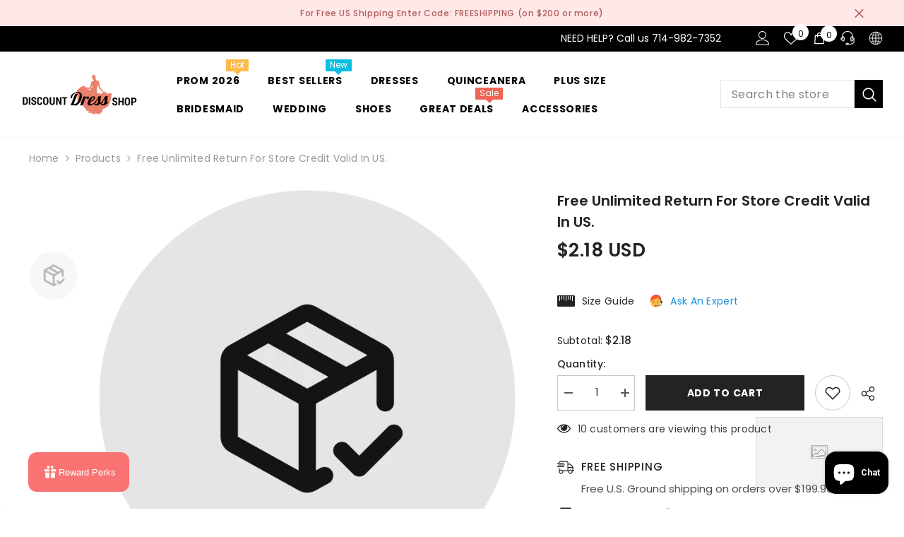

--- FILE ---
content_type: text/css
request_url: https://www.discountdressshop.com/cdn/shop/t/51/assets/component-menu-mobile.css?v=117215536797339075271710469224
body_size: 2426
content:
.halo-sidebar.halo-sidebar_menu{opacity:1;visibility:visible}.menu_open{overflow:hidden}.menu_open .background-overlay{opacity:1;pointer-events:all}.menu_open .halo-sidebar.halo-sidebar_menu{opacity:1;visibility:visible;transform:translateZ(0)}.halo-sidebar_menu .halo-sidebar-wrapper{padding:0 0 140px}.halo-sidebar_menu .site-nav-mobile .list-menu .menu-lv-item{width:100%;border-bottom:1px solid #e6e6e6;overflow:hidden}.halo-sidebar_menu .site-nav-mobile:not(.menu-custom-mobile) .list-menu .menu-lv-item{text-align:left}.halo-sidebar_menu .site-nav-mobile[data-navigation-mobile] .list-menu .menu-lv__dropdownmenu .menu-lv-item:last-child,.halo-sidebar_menu .site-nav-mobile[data-navigation-mobile] .list-menu .menu-lv__dropdownmenu .menu-lv-item.menu-lv-2{border-bottom:0}.halo-sidebar_menu .site-nav-mobile .icon-dropdown{top:0;right:0;width:50px;height:100%;line-height:50px;text-align:center;display:inline-block;position:absolute;transform:none;pointer-events:none}.halo-sidebar_menu .menu-dropdown,.halo-sidebar_menu .site-nav-list .site-nav-sub,.halo-sidebar_menu .list-menu--disclosure-1,.halo-sidebar_menu .list-menu--disclosure-2{display:block;position:fixed;top:0;width:100%;opacity:0;z-index:1;visibility:hidden;box-shadow:none;transition:opacity var(--duration-default) ease,transform var(--duration-default) ease,visibility var(--duration-default) ease;background:var(--bg-white);height:100vh;max-height:100vh;overflow:auto;padding-bottom:100px;-ms-transform:translate3d(-101%,0,0);-webkit-transform:translate3d(-101%,0,0);transform:translate3d(-101%,0,0)}.site-nav-mobile .navigation_all_mobile{display:block!important}.site-nav-mobile .list-menu .menu-lv-item.is-open .menu-dropdown.is-overflow{overflow:hidden}.site-nav-mobile .list-menu .menu-lv-item>.menu-dropdown .icon-dropdown,.site-nav-mobile .menu-dropdown__wrapper .site-nav .site-nav-sub .icon-dropdown,.site-nav-mobile .list-menu .menu-lv-1 .list-menu--disclosure-1 .icon-dropdown,.site-nav-mobile .list-menu .menu-lv-2 .list-menu--disclosure-2 .icon-dropdown{display:none!important}.site-nav-mobile .list-menu .menu-lv-item.is-open>.menu-dropdown .icon-dropdown,.site-nav-mobile .menu-dropdown__wrapper .site-nav.is-open .site-nav-sub .icon-dropdown,.site-nav-mobile .list-menu .menu-lv-1.is-open .list-menu--disclosure-1 .icon-dropdown,.site-nav-mobile .list-menu .menu-lv-2.is-open .list-menu--disclosure-2 .icon-dropdown{display:block!important}.site-nav-mobile .list-menu .menu-lv-item.is-open>.menu-dropdown,.site-nav-mobile .menu-dropdown__wrapper .site-nav.is-open .site-nav-sub,.site-nav-mobile .list-menu .menu-lv-1.is-open .list-menu--disclosure-1,.site-nav-mobile .list-menu .menu-lv-2.is-open .list-menu--disclosure-2{opacity:1!important;z-index:100;visibility:visible;-ms-transform:translate3d(0,0,0);-webkit-transform:translate3d(0,0,0);transform:translateZ(0);overflow-y:auto;pointer-events:inherit}.site-nav-mobile .container{padding:0}.site-nav-mobile .site-nav-title{font-weight:var(--font-weight-normal);text-transform:inherit}.site-nav-mobile .list-menu--disclosure{padding:0;pointer-events:inherit}.site-nav-mobile .list-menu--disclosure-2{margin:0}.site-nav-mobile .menu-lv-2__action,.site-nav-mobile .menu-lv-3__action{padding:14px 20px;border:none}.site-nav-mobile .menu-lv-2,.site-nav-mobile .menu-lv-3{padding:0}.site-nav-mobile.nav-account{padding-top:20px;padding-bottom:18px}.site-nav-mobile.nav-account .header__icon{width:100%;margin:0;padding:10px 20px;font-size:var(--font-body-size);display:flex;align-items:center}.header-mobile--icon .header__icon--account-2 svg{width:22px;height:22px}.site-nav-mobile.nav-account .header__icon .title{margin-left:0}.site-nav-mobile.nav-account .customer-links{margin:0;display:block}.site-nav-mobile.nav-account .customer-links.customer-login{display:flex;align-items:center;justify-content:flex-start}.site-nav-mobile.nav-account .header__link--account{display:block;padding:6px 20px}.site-nav-mobile.nav-account .header__link--account.customer_logount{padding-right:10px}.site-nav-mobile.nav-account .header__link--account.customer_acc{padding-left:10px}.site-nav-mobile.nav-account .free-shipping-text{padding:6px 20px;text-transform:capitalize}.site-nav-mobile.nav-account .customer-service-text{padding:6px 20px}.site-nav-mobile.nav-account .help-item,.site-nav-mobile.nav-account .header__location{padding:9px 20px}.site-nav-mobile.nav-account .header__location p{margin:0}.site-nav-mobile.nav-currency-language .top-language-currency{width:100%;padding:0;opacity:1;position:static}.site-nav-mobile.nav-currency-language .halo-top-language,.site-nav-mobile.nav-currency-language .halo-top-currency{display:block}.site-nav-mobile.nav-currency-language .halo-top-currency{margin-left:0}.site-nav-mobile.nav-currency-language .halo-top-language>.disclosure,.site-nav-mobile.nav-currency-language .halo-top-currency>.currency-dropdown{display:none!important}.site-nav-mobile.nav-currency-language .dropdown-language,.site-nav-mobile.nav-currency-language .dropdown-currency{display:block;position:initial;opacity:1;overflow:visible;z-index:1;box-shadow:none}.halo-sidebar_menu .menu-custom-text{display:none}.halo-sidebar_menu .site-nav-title{font-family:var(--font-menu-lv2-family);font-size:var(--font-menu-lv2-size);font-weight:var(--font-menu-lv2-weight);line-height:var(--menu-lv2-line-height);letter-spacing:var(--menu-lv2-letter-spacing);text-transform:var(--menu-lv2-text-transform)}.halo-sidebar_menu .site-nav-sub .list-unstyled li.navigation_all_mobile{border-bottom:none}.halo-sidebar_menu .site-nav-sub .list-unstyled li a{font-family:var(--font-menu-lv3-family);font-size:var(--font-menu-lv3-size);font-weight:var(--font-menu-lv3-weight);line-height:var(--menu-lv3-line-height);letter-spacing:var(--menu-lv3-letter-spacing);text-transform:var(--menu-lv3-text-transform);padding:13px 20px 12px;border-bottom:1px solid #e6e6e6;width:100%}.halo-sidebar_menu .menu-dropdown__wrapper{display:block;padding:0;margin:0}.halo-sidebar_menu .menu-dropdown__wrapper .menu-dropdown__column,.halo-sidebar_menu .menu-dropdown__wrapper .menu-dropdown__banner,.halo-sidebar_menu .menu-dropdown__wrapper .menu-dropdown__column .site-nav{width:100%!important;margin:0;height:auto!important}.halo-sidebar_menu .menu-dropdown__wrapper .menu-dropdown__banner{padding:25px 10px;text-align:center}.halo-sidebar_menu .menu-dropdown__block{padding:0 20px}.halo-sidebar_menu .menu-dropdown__block--title:before{display:none}.halo-sidebar_menu .menu-dropdown__wrapper .menu-dropdown__column .site-nav,.halo-sidebar_menu .menu-dropdown__wrapper .navigation_all_mobile,.halo-sidebar_menu .menu-dropdown__wrapper .wrapper-colunm-menu .site-nav-title a{border-bottom:1px solid #e6e6e6;position:relative!important;top:initial!important;left:initial!important;cursor:pointer;padding:0;transform:none!important}.halo-sidebar_menu .menu-dropdown__wrapper .site-nav .site-nav-title,.halo-sidebar_menu .menu-dropdown__wrapper .wrapper-colunm-menu .site-nav-title a{padding:11px 20px 12px;display:block;margin:0;position:relative}.halo-sidebar_menu .site-nav-banner{font-size:0;display:block;overflow:auto;white-space:nowrap;margin:0}.halo-sidebar_menu .menu-dropdown__banner .site-nav-banner:not(.column-1) .site-nav-banner--item{width:250px;padding:0 5px}.halo-sidebar_menu .site-nav-banner--item .content{margin-bottom:15px}.nav-title-mobile{display:none}.halo-sidebar_menu .nav-title-mobile{font-family:var(--font-menu-lv1-family);font-size:var(--font-menu-lv1-size);font-weight:var(--font-menu-lv1-weight);line-height:var(--menu-lv1-line-height);letter-spacing:var(--menu-lv1-letter-spacing);text-transform:var(--menu-lv1-text-transform);display:block;position:relative;padding:14px 20px;background:#f8f8f8;cursor:pointer}.halo-sidebar_menu .nav-title-mobile .icon-dropdown{right:inherit;left:6px}.halo-sidebar_menu .nav-title-mobile .icon-dropdown svg{width:25px;height:25px;margin-top:-3px}.halo-sidebar_menu #HeaderLanguageList,.halo-sidebar_menu .halo-currency .currency-menu{display:flex;align-items:center;flex-wrap:wrap;padding:10px 0}.halo-sidebar_menu #HeaderLanguageList .disclosure__item,.halo-sidebar_menu .halo-currency .currency-menu .dropdown-item{width:25%;padding:10px 10px 10px 20px}.halo-sidebar_menu #HeaderLanguageList .disclosure__link{padding:0}.halo-sidebar_menu .halo-currency .title,.halo-sidebar_menu .localization-form .title{background:#f8f8f8;padding:10px 20px;margin:0;font-size:var(--font-body-size);text-transform:uppercase;font-weight:var(--font-weight-semibold);color:var(--color-link);line-height:var(--body-line-height);letter-spacing:var(--body-letter-spacing)}.halo-sidebar_menu .site-nav-brand{display:block}.halo-sidebar_menu .site-nav-brand .azbrandsTable{width:100%}.halo-sidebar_menu .site-nav-brand .nazbrandsLink{padding:10px 0}.halo-sidebar-menu .halo-sidebar-wrapper{padding:0 0 140px}[data-navigation-mobile] .menu-lv-item{width:100%;border-bottom:1px solid #e6e6e6;overflow:hidden;position:relative}[data-navigation-mobile] .menu-lv__flex{display:flex!important;align-items:center;width:100%}[data-navigation-mobile] .menu-lv-image{border-bottom:none!important}[data-navigation-mobile] .menu-lv-image .image{display:block;overflow:hidden;position:relative;margin:10px 0 0}[data-navigation-mobile] .menu-lv-image img,[data-navigation-mobile] .menu-lv-image .placeholder-svg{position:absolute;top:0;left:0;width:100%;height:100%;z-index:1;object-fit:cover;object-position:center}[data-navigation-mobile] .icon-dropdown{position:absolute;top:0;right:0;width:50px;height:100%;text-align:center;pointer-events:none}[data-navigation-mobile] .icon{left:50%;right:unset;width:15px;height:15px;transform:translate(-50%,-50%)}[data-navigation-mobile] .custom-icon{display:inline-block;vertical-align:middle;top:unset}[data-navigation-mobile] .custom-icon svg{display:block;position:relative;top:unset;left:unset;bottom:unset;right:unset;width:30px;height:30px;pointer-events:auto;transform:unset}[data-navigation-mobile] .custom-icon img{display:block;width:30px;height:30px;object-fit:cover;object-position:center}[data-navigation-mobile] .custom-icon.style-circle img{border-radius:50%}[data-navigation-mobile] .custom-image{display:block}[data-navigation-mobile] .custom-image img{display:block;object-position:center;margin:auto;width:100%;height:100%}[data-navigation-mobile] .custom-icon+.text{margin-left:10px}[data-navigation-mobile] .custom-image+.text{display:block;margin-top:5px}[data-navigation-mobile] .menu-lv-1__action .label{vertical-align:top;position:relative;top:unset;right:unset;margin-left:5px}[data-navigation-mobile] .menu-lv-1__action .label:before{left:-9px;top:50%;bottom:auto;transform:translateY(-50%) rotate(-90deg)}[data-navigation-mobile] .menu-lv-1__action .label.custom-label{background-color:var(--color-global-darken);color:var(--color-global)}[data-navigation-mobile] .new-label{color:var(--new_label_color);background:var(--new_label_bg);border-color:var(--new_label_border)}[data-navigation-mobile] .new-label:before{border-bottom-color:var(--new_label_border)}[data-navigation-mobile] .sale-label{color:var(--sale_label_color);background:var(--sale_label_bg);border-color:var(--sale_label_border)}[data-navigation-mobile] .sale-label:before{border-bottom-color:var(--sale_label_border)}[data-navigation-mobile] .hot-label{color:var(--hot_label_color);background:var(--hot_label_bg);border-color:var(--hot_label_border)}[data-navigation-mobile] .hot-label:before{border-bottom-color:var(--hot_label_border)}[data-navigation-mobile] .menu-lv-item.nav-all-mobile{display:block}[data-navigation-mobile] .menu-lv__dropdownmenu-3{right:unset;top:unset;position:relative;opacity:1;visibility:visible;pointer-events:auto;height:auto}[data-navigation-mobile] .is-open>.menu-lv__dropdownmenu,[data-navigation-mobile] .is-open>.site-nav-list>.menu-lv__dropdownmenu-2{position:relative;top:unset;right:unset;opacity:1;visibility:visible;pointer-events:auto;overflow:unset;padding-bottom:0;height:100%;max-height:100%}[data-navigation-mobile] .is-hidden{display:none!important;border-bottom:none}[data-navigation-mobile] .is-open{border-bottom:none}[data-navigation-mobile] .is-open.d-none>.list-menu__item,[data-navigation-mobile] .is-open.d-none>.site-nav-list>.site-nav-title{display:none!important}[data-navigation-mobile] .is-open>.menu-lv__dropdownmenu>.container>.menu-dropdown__wrapper{border-bottom:1px solid #e6e6e6}[data-navigation-mobile] .container{padding-left:0;padding-right:0}[data-navigation-mobile] .grid-menu{display:block;margin-left:-10px;margin-right:-10px;padding-left:20px;padding-right:20px}[data-navigation-mobile] .grid-menu .menu-lv-item{display:inline-block;vertical-align:top;width:33.3333333%!important;border:none;padding-left:10px;padding-right:10px;margin-bottom:10px;width:100%;border-bottom:none!important;overflow:unset!important}[data-navigation-mobile] .grid-menu .grid-menu__item{display:block;padding:0}[data-navigation-mobile] .menu-lv-2,[data-navigation-mobile] .menu-lv-3{display:block;padding-right:0}[data-navigation-mobile] .menu-lv-2__action,[data-navigation-mobile] .menu-lv-3__action{display:block;padding:14px 20px;border-bottom:none;width:100%}[data-navigation-mobile] .nav-title-mobile .menu-lv-2__action,[data-navigation-mobile] .nav-title-mobile .menu-lv-3__action{padding-top:0;padding-bottom:0;text-transform:uppercase;font-size:var(--font-body-size);font-weight:var(--font-weight-bold);color:var(--color-text)}[data-navigation-mobile] .nav-title-mobile{position:relative;padding:13px 20px;cursor:pointer}[data-navigation-mobile] .nav-title-mobile .menu-lv-2__action .text{font-weight:700}[data-navigation-mobile] .nav-title-mobile .icon{width:25px;height:25px}[data-navigation-mobile] .menu-dropdown__column,[data-navigation-mobile] .menu-dropdown__banner{width:100%!important}[data-navigation-mobile] .site-nav-dropdown{padding:15px 20px}[data-navigation-mobile] .menu-dropdown__block{padding:0 20px;margin-top:25px;margin-bottom:15px}[data-navigation-mobile] .menu-dropdown__banner+.menu-dropdown__block{margin-top:0}[data-navigation-mobile] .menu-dropdown__block--title:before{display:none}[data-navigation-mobile] .menu-dropdown__block--title .text{padding-right:0}[data-navigation-mobile] .menu-dropdown__banner{padding-top:20px;padding-bottom:20px}[data-navigation-mobile].menu-custom-mobile .site-nav-banner{overflow:auto;white-space:nowrap;padding:0 0 0 20px;margin-left:0;margin-right:0}[data-navigation-mobile].menu-custom-mobile .site-nav-banner .site-nav-banner--item{width:250px;margin:0 20px 0 0;padding-left:0;padding-right:0}[data-navigation-mobile].menu-custom-mobile .menu-lv-item .icon{top:calc(50% - 1px)}[data-navigation-mobile] .site-nav-banner.column-1{padding-right:20px}[data-navigation-mobile] .site-nav-banner.column-1 .site-nav-banner--item{width:100%;margin-right:0}[data-navigation-mobile] .site-nav-banner--item .content{margin-bottom:15px}[data-navigation-mobile] .site-nav-brand{display:block}[data-navigation-mobile] .site-nav-brand .azbrandsTable{width:100%}[data-navigation-mobile] .site-nav-brand .nazbrandsLink{padding:10px 0}.custom-mobile-menu [data-navigation-mobile] .menu-lv__dropdownmenu,.custom-mobile-menu [data-navigation-mobile] .site-nav-list>.menu-lv__dropdownmenu-2{position:fixed;top:0;left:0}.custom-mobile-menu [data-navigation-mobile] .menu-lv__dropdownmenu.menu-lv__dropdownmenu-3{position:static}.halo-sidebar_menu.custom-mobile-menu .site-nav-mobile[data-navigation-mobile] .list-menu .menu-lv__dropdownmenu .menu-lv-item:last-child,.halo-sidebar_menu.custom-mobile-menu .site-nav-mobile[data-navigation-mobile] .list-menu .menu-lv__dropdownmenu .menu-lv-item.menu-lv-2{border-bottom:1px solid #e6e6e6}.custom-mobile-menu .nav-menu-tab .menu-tab{border-bottom:1px solid #e6e6e6}.custom-mobile-menu .halo-sidebar-close svg{fill:var(--color-white)!important}.custom-mobile-menu [data-navigation-mobile] .menu-lv__dropdownmenu-3.image-lower-circle img{border-radius:50%}.site-nav-mobile.nav-acc svg{fill:var(--icon)}.site-nav-mobile.nav-acc .header__icon{width:100%;border-bottom:1px solid #e6e6e6;margin:0;padding:10px 20px;font-size:var(--font-body-size);display:flex;align-items:center}.site-nav-mobile.nav-acc .header__icon .title{font-size:var(--font-body-size);font-weight:var(--font-weight-medium)}.site-nav-mobile.nav-acc .header__icon .icon+.title{margin-left:10px}.site-nav-mobile.nav-acc .header__icon:last-child{border-bottom:none}.halo-sidebar-menu #HeaderLanguageList,.halo-sidebar-menu .halo-currency .currency-menu{display:flex;align-items:center;flex-wrap:wrap;padding:10px 8px}.halo-sidebar-menu #HeaderLanguageList .disclosure__item,.halo-sidebar-menu .halo-currency .currency-menu .dropdown-item{width:33.3333%;padding:10px}.halo-sidebar-menu #HeaderLanguageList .disclosure__link{padding:0}.halo-sidebar-menu .halo-currency .title,.halo-sidebar-menu .localization-form .title{background-color:var(--color-global-darken);padding:10px 20px}.nav-menu-tab{background-color:var(--bg-black)}.nav-menu-tab .menu-tab{display:flex;align-items:center;font-size:0;letter-spacing:0}.nav-menu-tab .menu-tab .item{display:inline-block;vertical-align:top}.nav-menu-tab .menu-tab .link{font-size:calc(var(--font-body-size) + 2px);font-weight:var(--font-weight-bold);padding:10px 20px 9px;min-height:40px}.nav-mobile-menu-tab .menu-tab .item.is-active .link{pointer-events:none}.nav-menu-tab .header__brands{padding:6.5px 20px 6px;white-space:nowrap;overflow-x:auto;overflow-y:hidden}.nav-menu-tab .header__brands .all-brand{margin-left:20px}.nav-menu-tab .header__brands .all-brand a{color:var(--color-white);margin:0}.site-nav-mobile .top-customer-service{width:100%;border-bottom:1px solid #e6e6e6;margin:0;padding:13px 20px;font-size:var(--font-body-size);display:flex;align-items:center}.site-nav-mobile .top-customer-service .customer-service--text a.btn{display:inline-block}.site-nav-mobile .top-customer-service .customer-service--icon{display:none}body.menu-open{overflow:clip!important}body.menu-open .background-overlay{opacity:1;pointer-events:all}body.menu-open .halo-sidebar.halo-sidebar-menu{-webkit-transform:none!important;transform:none!important}.wrapper-links [class*=custom-text-0] p{margin:0}.wrapper-links .custom-text-01{padding:5px 20px;margin-left:0}.wrapper-links .custom-text-02{padding:5px 20px}.wrapper-links .custom-text-03{margin:12px 20px;font-size:var(--font-body-size);text-align:center;padding:5px 53px;border:1px solid var(--border-color)}.wrapper-links .custom-text-03 *{color:var(--color)}.wrapper-links .customer-service-text{padding:6px 20px}.wrapper-links .customer-service-text ul{display:flex;list-style:none;padding:0;align-items:center}.wrapper-links .customer-service-text ul li{padding-right:40px}.wrapper-links .customer-service-text a{font-weight:500;text-transform:uppercase}.list-menu-loading{list-style:none;margin:0;padding:0}.list-menu-loading__item{height:38px;display:block;border-radius:4px;margin:7px 10px;background:#ededed;background:linear-gradient(110deg,#ededed 8%,#f5f5f5 18%,#ededed 33%);background-size:200% 100%;animation:1.5s shine linear infinite}@keyframes shine{to{background-position-x:-200%}}@media (max-width: 1024px){.site-nav-mobile.nav-account .customer-service-text span{display:flex}.nav-currency-language .wrapper-language-currency>.title{display:none}.nav-currency-language>div:nth-child(n+2){display:none}}@media (max-width: 767px){[data-navigation-mobile] .grid-menu{margin-left:-5px;margin-right:-5px}[data-navigation-mobile] .grid-menu .menu-lv-item{padding-left:5px;padding-right:5px}}@media (max-width: 320px){.halo-sidebar_menu #HeaderLanguageList .disclosure__item,.halo-sidebar_menu .halo-currency .currency-menu .dropdown-item{width:33.33333%;padding:10px 10px 10px 20px}}@media (min-width: 1025px){body.menu-open{padding-right:10px}}
/*# sourceMappingURL=/cdn/shop/t/51/assets/component-menu-mobile.css.map?v=117215536797339075271710469224 */


--- FILE ---
content_type: text/javascript; charset=utf-8
request_url: https://www.discountdressshop.com/de/products/free-unlimited-return-for-store-credit-valid-in-us-1.js
body_size: 702
content:
{"id":7679801262253,"title":"Free Unlimited Return for Store Credit  Valid in US.","handle":"free-unlimited-return-for-store-credit-valid-in-us-1","description":"","published_at":"2025-12-30T13:53:23-08:00","created_at":"2024-04-26T11:27:23-07:00","vendor":"re:do","type":"Exchange and Return Credit","tags":[],"price":218,"price_min":218,"price_max":218,"available":true,"price_varies":false,"compare_at_price":218,"compare_at_price_min":218,"compare_at_price_max":218,"compare_at_price_varies":false,"variants":[{"id":43174527140013,"title":"Default Title","option1":"Default Title","option2":null,"option3":null,"sku":"x-redo","requires_shipping":false,"taxable":true,"featured_image":null,"available":true,"name":"Free Unlimited Return for Store Credit  Valid in US.","public_title":null,"options":["Default Title"],"price":218,"weight":0,"compare_at_price":218,"inventory_quantity":-14,"inventory_management":null,"inventory_policy":"continue","barcode":null,"requires_selling_plan":false,"selling_plan_allocations":[]}],"images":["\/\/cdn.shopify.com\/s\/files\/1\/1417\/0920\/files\/package-check_54c0c830-f94a-43c7-b1cb-1f7c7e72c65c.png?v=1761261726"],"featured_image":"\/\/cdn.shopify.com\/s\/files\/1\/1417\/0920\/files\/package-check_54c0c830-f94a-43c7-b1cb-1f7c7e72c65c.png?v=1761261726","options":[{"name":"Title","position":1,"values":["Default Title"]}],"url":"\/de\/products\/free-unlimited-return-for-store-credit-valid-in-us-1","media":[{"alt":"Redo Product Image","id":29881179930797,"position":1,"preview_image":{"aspect_ratio":1.0,"height":682,"width":682,"src":"https:\/\/cdn.shopify.com\/s\/files\/1\/1417\/0920\/files\/package-check_54c0c830-f94a-43c7-b1cb-1f7c7e72c65c.png?v=1761261726"},"aspect_ratio":1.0,"height":682,"media_type":"image","src":"https:\/\/cdn.shopify.com\/s\/files\/1\/1417\/0920\/files\/package-check_54c0c830-f94a-43c7-b1cb-1f7c7e72c65c.png?v=1761261726","width":682}],"requires_selling_plan":false,"selling_plan_groups":[]}

--- FILE ---
content_type: text/javascript
request_url: https://www.discountdressshop.com/cdn/shop/t/51/assets/boost-sd-custom.js?v=1769007336915
body_size: -503
content:
//# sourceMappingURL=/cdn/shop/t/51/assets/boost-sd-custom.js.map?v=1769007336915
